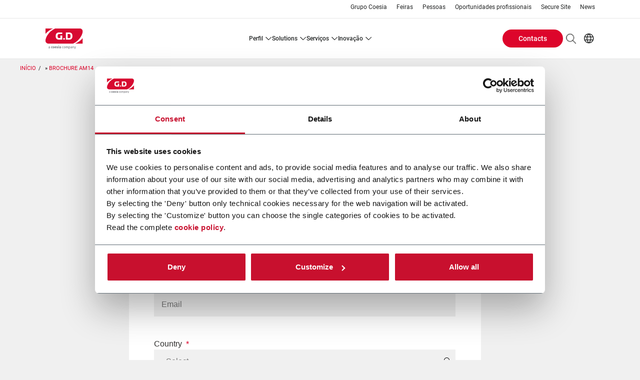

--- FILE ---
content_type: text/html; charset=UTF-8
request_url: https://www.gidi.it/pt/download-brochure-AM14
body_size: 10591
content:
<!DOCTYPE html>
<!--[if lt IE 10]>     <html class="no-js ie oldie theme-company theme-gd" lang="pt-pt" dir="ltr"> <![endif]-->
<!--[if gt IE 9]><!--> <html class="no-js theme-company theme-gd" lang="pt-pt" dir="ltr"> <!--<![endif]-->
  <head>
    <meta charset="utf-8" />
<meta name="Generator" content="Drupal 11 (https://www.drupal.org)" />
<meta name="MobileOptimized" content="width" />
<meta name="HandheldFriendly" content="true" />
<meta name="viewport" content="width=device-width, initial-scale=1.0" />
<meta property="og:site_name" content="G.D S.p.A." />
<meta property="og:url" content="/pt/download-brochure-AM14" />
<meta property="og:type" content="website" />
<meta name="twitter_card" content="summary" />
<link rel="canonical" href="https://www.gidi.it/pt/download-brochure-AM14" />
<link rel="icon" href="/sites/gd/files/favicon_8.ico" type="image/vnd.microsoft.icon" />
<script type="application/ld+json">{"@context":"http:\/\/schema.org","@type":"Organization","url":"https:\/\/www.gidi.it","name":"G.D S.p.A.","logo":"https:\/\/www.gidi.it\/sites\/gd\/files\/logo_GD.png"}</script>
<script type="text/javascript" id="Cookiebot" src="https://consent.cookiebot.com/uc.js" data-cbid="dfe22bb1-2387-4dba-93cb-b2358c9444ae" async="async"></script>

    <!-- favicon -->
              <link rel="shortcut icon" href="/sites/gd/files/favicon_8.ico" type="image/vnd.microsoft.icon" />
          <!-- favicon -->

    <title>Brochure AM14 | G.D S.p.A.</title>
    <link rel="stylesheet" media="all" href="/sites/gd/files/css/css_GFFnNlgZ94VKjF03nzBIQ3eRc77rwMpduchuPa61GCw.css?delta=0&amp;language=pt-pt&amp;theme=coesia_corporate&amp;include=eJxFjm0OwiAUBC-E5UjNQl8oylfeQiK3FzXVf5OZZLM-gZzWgWL8l7OQCELjqzBifzd7zIIcPXev-Qq-aquKLjak6pBu7DPFElavjyiudvuj5XSt6GhIG-54mgZFULSTl_6bbZQ2XIo85TCc7JI_F186ZUQJ" />
<link rel="stylesheet" media="all" href="/sites/gd/files/css/css_HYJCtv5ccdbIG8W1ub7iBjHsnbaT19uOa18dy4X32Aw.css?delta=1&amp;language=pt-pt&amp;theme=coesia_corporate&amp;include=eJxFjm0OwiAUBC-E5UjNQl8oylfeQiK3FzXVf5OZZLM-gZzWgWL8l7OQCELjqzBifzd7zIIcPXev-Qq-aquKLjak6pBu7DPFElavjyiudvuj5XSt6GhIG-54mgZFULSTl_6bbZQ2XIo85TCc7JI_F186ZUQJ" />

    <script type="application/json" data-drupal-selector="drupal-settings-json">{"path":{"baseUrl":"\/","pathPrefix":"pt\/","currentPath":"download-brochure-AM14","currentPathIsAdmin":false,"isFront":false,"currentLanguage":"pt-pt"},"pluralDelimiter":"\u0003","suppressDeprecationErrors":true,"gtag":{"tagId":"","consentMode":false,"otherIds":[],"events":[],"additionalConfigInfo":[]},"ajaxPageState":{"libraries":"[base64]","theme":"coesia_corporate","theme_token":null},"ajaxTrustedUrl":{"\/pt\/search\/content":true},"gtm":{"tagId":null,"settings":{"data_layer":"dataLayer","include_classes":false,"allowlist_classes":"google\nnonGooglePixels\nnonGoogleScripts\nnonGoogleIframes","blocklist_classes":"customScripts\ncustomPixels","include_environment":false,"environment_id":"","environment_token":""},"tagIds":["GTM-WWWKL2H"]},"coesia_eng_crm_enabled":1,"coesia_gtm":{"debug_in_console":false},"cookiebot":{"message_placeholder_cookieconsent_optout_marketing_show":false,"message_placeholder_cookieconsent_optout_marketing":"\u003Cdiv class=\u0022cookiebot cookieconsent-optout-marketing\u0022\u003E\n\t\u003Cdiv class=\u0022cookieconsent-optout-marketing__inner\u0022\u003E\n\t\t\u003Cp\u003EPlease \u003Ca class=\u0022cookieconsent-optout-marketing__cookiebot-renew\u0022 href=\u0022!cookiebot_renew\u0022\u003Eaccept marketing-cookies\u003C\/a\u003E to view this embedded content from \u003Ca class=\u0022cookieconsent-optout-marketing__from-src-url\u0022 href=\u0022!cookiebot_from_src_url\u0022 target=\u0022_blank\u0022\u003E!cookiebot_from_src_url\u003C\/a\u003E\u003C\/p\u003E\n\n\t\u003C\/div\u003E\n\u003C\/div\u003E\n"},"coesiaCorporateTheme":{"animationsEnabled":false},"coesiaEngCRM":{"corporateBaseUrl":"https:\/\/www.coesia.com","debug":0},"user":{"uid":0,"permissionsHash":"68db782d5c44ed33484e6a3f5634f0c65d97bb3609ba30d5cbb9e6af6c98f960"}}</script>
<script src="/sites/gd/files/js/js_PbYoR7Qb2T6KBpsb1FvUsGxW-9uEbG8m4RwLDuMfvII.js?scope=header&amp;delta=0&amp;language=pt-pt&amp;theme=coesia_corporate&amp;include=eJxdi9EOwjAIRX9oyic1jCLpbMsEFt3f6zK3RF-43HOAlL1gGtEZ8tqxFfJE1gbaBanNahgMUnXEepn8UNxlu4SbWjuhRAMnK3McpKEHW3KtSxTtDqR6L7x9bDlqwLkNoiqVU6CAfMZ_v-KEr1_YhumxsK0p67OLYWb4gsqCtL4B-ypYWw"></script>
<script src="/modules/contrib/google_tag/js/gtag.js?t8jle8"></script>
<script src="/modules/contrib/google_tag/js/gtm.js?t8jle8"></script>

  </head>
  <body class="path-download-brochure-am14">
        <a href="#main-content" class="visually-hidden focusable skip-link">
      Passar para o conteúdo principal
    </a>
    <noscript><iframe src="https://www.googletagmanager.com/ns.html?id=GTM-WWWKL2H"
                  height="0" width="0" style="display:none;visibility:hidden"></iframe></noscript>

      <div class="dialog-off-canvas-main-canvas" data-off-canvas-main-canvas>
    
<!-- main-mobile-navigation -->
<nav class="main-mobile-navigation">
  <a class="btn-mobile-menu active" href="#"><i></i></a>
  
<div class="search-block-form block block-search container-inline main-mobile-search" data-drupal-selector="search-block-form" id="block-main-mobile-search" role="search">
  
    
        <div itemscope itemtype="https://schema.org/WebSite">
    <meta itemprop="url" content="https://www.gidi.it"/>
    <form action="/pt/search/content" method="get" id="search-block-form" accept-charset="UTF-8" itemprop="potentialAction" itemscope itemtype="https://schema.org/SearchAction">
      <meta itemprop="target" content="https://www.gidi.it/pt/search/content?keys={keys}"/>
      <div class="js-form-item form-item js-form-type-search form-type-search js-form-item-keys form-item-keys form-no-label">
      <label for="edit-keys">Pesquisar</label>
          <input title="Introduza os termos pelos quais pretende pesquisar." itemprop="query-input" data-drupal-selector="edit-keys" type="search" id="edit-keys" name="keys" value="" size="15" maxlength="128" placeholder="Pesquisar" class="form-search" />

        </div>
<div data-drupal-selector="edit-actions" class="form-actions js-form-wrapper form-wrapper" id="edit-actions"><input data-drupal-selector="edit-submit" type="submit" id="edit-submit" value="Pesquisar" class="button js-form-submit form-submit" />
</div>

    </form>
  </div>

  </div>
<div id="block-main-mobile-menu" class="block block-coesia-base block-coesia-mobile-main-menu-block main-mobile-menu">
  
    
      <div class="item-list"><ul><li class="dropdown-container"><a href="/pt/about-us" title="Perfil" class="dropdown-trigger">PERFIL</a><div class="dropdown-content"><ol><li class=""><a href="/pt/about-us" title="Perfil">PERFIL</a></li><li class=""><a href="/pt/about-us/our-history" title="A história">A HISTÓRIA</a></li><li class=""><a href="/pt/about-us/gd-in-the-world" title="G.D no mundo">G.D NO MUNDO</a></li><li class=""><a href="/pt/about-us/tobacco-companies" title="Empresas de Tabaco">EMPRESAS DE TABACO</a></li><li class=""><a href="/pt/about-us/business-ethics" title="Business Ethics">BUSINESS ETHICS</a></li></ol></div></li><li class="dropdown-container no-max-height-container"><a href="#nolink" class="dropdown-trigger">SOLUTIONS</a><div class="dropdown-content no-max-height-content"><ol><li class=""><div class="solutions-menu-block"><div class="item-list"><h3>Tecnologia</h3><ol class="categories-filters vocabulary-expanded full-list"><li><h4><a href="/pt/solutions/products/technology/303">Assembly &amp; Combining</a></h4><div class="item-list"><ol><li><a href="/pt/solutions/products/technology/682">Cartridge Assembly</a></li><li><a href="/pt/solutions/products/technology/305">Combining</a></li></ol></div></li><li><h4><a href="/pt/solutions/products/technology/287">Flow Automation</a></h4><div class="item-list"><ol><li><a href="/pt/solutions/products/technology/288">Buffering &amp; Line Balancing Solutions</a></li><li><a href="/pt/solutions/products/technology/698">Tobacco Tray Handling</a></li></ol></div></li><li><h4><a href="/pt/solutions/products/technology/294">Cartoning &amp; EOL</a></h4><div class="item-list"><ol><li><a href="/pt/solutions/products/technology/297">Case Packing</a></li></ol></div></li><li><h4><a href="/pt/solutions/products/technology/307">Filling</a></h4><div class="item-list"><ol><li><a href="/pt/solutions/products/technology/713">E-cig Filling</a></li></ol></div></li><li><h4><a href="/pt/solutions/products/technology/339">Making &amp; Forming</a></h4><div class="item-list"><ol><li><a href="/pt/solutions/products/technology/916">Electrode stacking</a></li><li><a href="/pt/solutions/products/technology/917">Electrode winding</a></li><li><a href="/pt/solutions/products/technology/340">Cigarette Making</a></li><li><a href="/pt/solutions/products/technology/341">Filter Rod Making</a></li></ol></div></li><li><h4><a href="/pt/solutions/products/technology/327">Packing &amp; Wrapping</a></h4><div class="item-list"><ol><li><a href="/pt/solutions/products/technology/331">Cigarette Packing</a></li><li><a href="/pt/solutions/products/technology/329">Flow Packing</a></li><li><a href="/pt/solutions/products/technology/330">Fold Wrapping</a></li><li><a href="/pt/solutions/products/technology/699">Stamp &amp; Coupon Applying</a></li></ol></div></li><li><h4><a href="/pt/solutions/products/technology/319">Pouching &amp; Bagging</a></h4><div class="item-list"><ol><li><a href="/pt/solutions/products/technology/697">Horizontal Flat Pouching</a></li></ol></div></li></ol></div><div class="item-list"><h3>Indústria</h3><ol class="categories-filters vocabulary-expanded flexible full-list"><li><h4><a href="/pt/solutions/products/industry/443">Tobacco</a></h4><div class="item-list"><ol><li><a href="/pt/solutions/products/industry/444">Cigarettes</a></li><li><a href="/pt/solutions/products/industry/448">Filters</a></li><li><a href="/pt/solutions/products/industry/446">Heat-not-burn</a></li><li><a href="/pt/solutions/products/industry/447">Hybrid</a></li><li><a href="/pt/solutions/products/industry/877">Modern Oral</a></li><li><a href="/pt/solutions/products/industry/876">Liquid</a></li><li><a href="/pt/solutions/products/industry/449">Cigars &amp; Cigarillos</a></li><li><a href="/pt/solutions/products/industry/450">Molasses</a></li><li><a href="/pt/solutions/products/industry/452">Make Your Own</a></li><li><a href="/pt/solutions/products/industry/451">Snus</a></li></ol></div></li><li><h4><a href="/pt/solutions/products/industry/930">Energy Storage Systems</a></h4><div class="item-list"><ol><li><a href="/pt/solutions/products/industry/931">Battery Cell</a></li></ol></div></li></ol></div><div class="view-all-wrapper"><a href="/pt/solutions/products">View all</a></div>
</div>
</li></ol></div></li><li class="dropdown-container"><a href="/pt/services" title="Serviços" class="dropdown-trigger">SERVIÇOS</a><div class="dropdown-content"><ol><li class=""><a href="/pt/services" title="Serviços">SERVIÇOS</a></li><li class=""><a href="/pt/services/parts-and-materials" title="Peças sobressalentes e Materiais">PEÇAS SOBRESSALENTES E MATERIAIS</a></li><li class=""><a href="/pt/services/maintenance-services" title="Serviços de manutenção">SERVIÇOS DE MANUTENÇÃO</a></li><li class=""><a href="/pt/services/equipment-modernization" title="Modernização da Equipe">MODERNIZAÇÃO DA EQUIPE</a></li><li class=""><a href="/pt/services/training-and-documentation" title="Treinamento e Documentação">TREINAMENTO E DOCUMENTAÇÃO</a></li><li class=""><a href="/pt/services/production-support-services" title="Suporte à Produção">SUPORTE À PRODUÇÃO</a></li><li class=""><a href="/pt/services/remote-technical-assistance">REMOTE TECHNICAL ASSISTANCE</a></li></ol></div></li><li class="dropdown-container"><a href="/pt/innovation" title="Inovação" class="dropdown-trigger">INOVAÇÃO</a><div class="dropdown-content"><ol><li class=""><a href="https://www.coesia.com/en/industries/energy-storage-systems">ENERGY STORAGE SYSTEMS</a></li></ol></div></li></ul></div>
  </div>
<nav role="navigation" aria-labelledby="block-main-mobile-links-menu" id="block-main-mobile-links" class="block block-menu navigation menu--secondary main-mobile-links">
            
  <h2 class="visually-hidden" id="block-main-mobile-links-menu">Main mobile links</h2>
  

        
                <ul class="menu menu--level-1">
                    <li class="menu-item">
        <a href="http://www.coesia.com/en/group" title="Grupo Coesia">Grupo Coesia</a>
              </li>
                <li class="menu-item">
        <a href="/pt/exhibitions" data-drupal-link-system-path="exhibitions">Feiras</a>
              </li>
                <li class="menu-item">
        <a href="/pt/people" title="Pessoas" data-drupal-link-system-path="people">Pessoas</a>
              </li>
                <li class="menu-item">
        <a href="http://www.coesia.com/en/careers" target="_blank" title="Career Opportunities">Oportunidades profissionais</a>
              </li>
                <li class="menu-item">
        <a href="https://ssofm.coesia.com/login/Login" title="Secure Site">Secure Site</a>
              </li>
                <li class="menu-item">
        <a href="/pt/news" data-drupal-link-system-path="news">News</a>
              </li>
        </ul>
  


  </nav>
<div class="language-switcher-language-url block block-language block-language-blocklanguage-interface main-mobile-lang" id="block-main-mobile-lang" role="navigation">
  
    
      

<dl>
    <dt><span class="world-icon" aria-label="Current language: PT">PT</span></dt>
    <dd>
      <ul class="links"><li hreflang="en" data-drupal-link-system-path="download-brochure-AM14" class="en"><a href="/en/download-brochure-AM14" class="language-link" hreflang="en" data-drupal-link-system-path="download-brochure-AM14">EN</a></li><li hreflang="ar" data-drupal-link-system-path="download-brochure-AM14" class="ar"><a href="/ar/download-brochure-AM14" class="language-link" hreflang="ar" data-drupal-link-system-path="download-brochure-AM14">AR</a></li><li hreflang="es" data-drupal-link-system-path="download-brochure-AM14" class="es"><a href="/es/download-brochure-AM14" class="language-link" hreflang="es" data-drupal-link-system-path="download-brochure-AM14">ES</a></li><li hreflang="it" data-drupal-link-system-path="download-brochure-AM14" class="it"><a href="/it/download-brochure-AM14" class="language-link" hreflang="it" data-drupal-link-system-path="download-brochure-AM14">IT</a></li><li hreflang="ja" data-drupal-link-system-path="download-brochure-AM14" class="ja"><a href="/ja/download-brochure-AM14" class="language-link" hreflang="ja" data-drupal-link-system-path="download-brochure-AM14">JA</a></li><li hreflang="pt-pt" data-drupal-link-system-path="download-brochure-AM14" class="pt-pt is-active" aria-current="page"><a href="/pt/download-brochure-AM14" class="language-link is-active" hreflang="pt-pt" data-drupal-link-system-path="download-brochure-AM14" aria-current="page">PT</a></li><li hreflang="ru" data-drupal-link-system-path="download-brochure-AM14" class="ru"><a href="/ru/download-brochure-AM14" class="language-link" hreflang="ru" data-drupal-link-system-path="download-brochure-AM14">RU</a></li><li hreflang="zh-hans" data-drupal-link-system-path="download-brochure-AM14" class="zh-hans"><a href="/zh/download-brochure-AM14" class="language-link" hreflang="zh-hans" data-drupal-link-system-path="download-brochure-AM14">ZH</a></li><li hreflang="tr" data-drupal-link-system-path="download-brochure-AM14" class="tr"><a href="/tr/download-brochure-AM14" class="language-link" hreflang="tr" data-drupal-link-system-path="download-brochure-AM14">TR</a></li></ul>
    </dd>
  </dl>
  </div>
<nav role="navigation" aria-labelledby="block-main-mobile-buttons-menu" id="block-main-mobile-buttons" class="block block-system block-system-menu-blockbuttons-menu main-mobile-buttons">
            
  <h2 class="visually-hidden" id="block-main-mobile-buttons-menu">Main mobile buttons</h2>
  

        
  <ul data-region="mobile_menu" class="menu menu-level-0">
                  
        <li class="menu-item">
                                
      <a href="/pt/contacts" class="btn">Contacts</a>
  


                  </li>
          </ul>



  </nav>



</nav>
<!-- //main-mobile-navigation -->

<div class="layout-container main-wrapper">
  <header role="banner" class="main-header">
    <nav class="main-header-other-links show-l-up">
        <div class="region region-header-top">
    

<nav role="navigation" aria-labelledby="block-header-sec-links-menu" id="block-header-sec-links" class="main-header-links">

    
          
        
                <ul class="menu menu--level-1">
                    <li class="menu-item">
        <a href="http://www.coesia.com/en/group" title="Grupo Coesia">Grupo Coesia</a>
              </li>
                <li class="menu-item">
        <a href="/pt/exhibitions" data-drupal-link-system-path="exhibitions">Feiras</a>
              </li>
                <li class="menu-item">
        <a href="/pt/people" title="Pessoas" data-drupal-link-system-path="people">Pessoas</a>
              </li>
                <li class="menu-item">
        <a href="http://www.coesia.com/en/careers" target="_blank" title="Career Opportunities">Oportunidades profissionais</a>
              </li>
                <li class="menu-item">
        <a href="https://ssofm.coesia.com/login/Login" title="Secure Site">Secure Site</a>
              </li>
                <li class="menu-item">
        <a href="/pt/news" data-drupal-link-system-path="news">News</a>
              </li>
        </ul>
  


  </nav>

  </div>

    </nav>
    <div class="main-header-menu">
              <a class="main-logo" href="/pt">
                      <img itemprop="logo" src="/sites/gd/files/G.D_RGB.svg" alt="Homepage" title="Brochure AM14" />

                  </a>
      
      
      <a class="btn-mobile-menu" href="#"><i></i></a>
        <nav role="navigation" aria-labelledby="block-header-main-nav-menu" id="block-header-main-nav" class="main-header-site-menu show-l-up">
          
        
                  <ul>
                
      <li class="has-children">
                        <a href="/pt/about-us" title="Perfil" data-drupal-link-system-path="about-us">PERFIL</a>
                                                <div class="main-header-site-menu-sub">
                  <div class="col-left ">
            <ol class="menu">
                          
      <li>
                        <a href="/pt/about-us" title="Perfil" data-drupal-link-system-path="about-us">PERFIL</a>
                      </li>
          
      <li>
                        <a href="/pt/about-us/our-history" title="A história" data-drupal-link-system-path="about-us/our-history">A HISTÓRIA</a>
                      </li>
          
      <li>
                        <a href="/pt/about-us/gd-in-the-world" title="G.D no mundo" data-drupal-link-system-path="about-us/gd-in-the-world">G.D NO MUNDO</a>
                      </li>
          
      <li>
                        <a href="/pt/about-us/tobacco-companies" title="Empresas de Tabaco" data-drupal-link-system-path="about-us/tobacco-companies">EMPRESAS DE TABACO</a>
                      </li>
          
      <li>
                        <a href="/pt/about-us/business-ethics" title="Business Ethics" data-drupal-link-system-path="about-us/business-ethics">BUSINESS ETHICS</a>
                      </li>
    
            </ol>
          </div>
                      </div>

      
              </li>
          
      <li class="has-children">
                        <a href="#nolink">SOLUTIONS</a>
                                                <div class="main-header-site-menu-sub">
                  <div class="col-left ">
            <ol class="menu">
                          
      <li>
                          <div class="solutions-menu-block"><div class="item-list"><h3>Tecnologia</h3><ol class="categories-filters vocabulary-expanded full-list"><li><h4><a href="/pt/solutions/products/technology/303">Assembly &amp; Combining</a></h4><div class="item-list"><ol><li><a href="/pt/solutions/products/technology/682">Cartridge Assembly</a></li><li><a href="/pt/solutions/products/technology/305">Combining</a></li></ol></div></li><li><h4><a href="/pt/solutions/products/technology/287">Flow Automation</a></h4><div class="item-list"><ol><li><a href="/pt/solutions/products/technology/288">Buffering &amp; Line Balancing Solutions</a></li><li><a href="/pt/solutions/products/technology/698">Tobacco Tray Handling</a></li></ol></div></li><li><h4><a href="/pt/solutions/products/technology/294">Cartoning &amp; EOL</a></h4><div class="item-list"><ol><li><a href="/pt/solutions/products/technology/297">Case Packing</a></li></ol></div></li><li><h4><a href="/pt/solutions/products/technology/307">Filling</a></h4><div class="item-list"><ol><li><a href="/pt/solutions/products/technology/713">E-cig Filling</a></li></ol></div></li><li><h4><a href="/pt/solutions/products/technology/339">Making &amp; Forming</a></h4><div class="item-list"><ol><li><a href="/pt/solutions/products/technology/916">Electrode stacking</a></li><li><a href="/pt/solutions/products/technology/917">Electrode winding</a></li><li><a href="/pt/solutions/products/technology/340">Cigarette Making</a></li><li><a href="/pt/solutions/products/technology/341">Filter Rod Making</a></li></ol></div></li><li><h4><a href="/pt/solutions/products/technology/327">Packing &amp; Wrapping</a></h4><div class="item-list"><ol><li><a href="/pt/solutions/products/technology/331">Cigarette Packing</a></li><li><a href="/pt/solutions/products/technology/329">Flow Packing</a></li><li><a href="/pt/solutions/products/technology/330">Fold Wrapping</a></li><li><a href="/pt/solutions/products/technology/699">Stamp &amp; Coupon Applying</a></li></ol></div></li><li><h4><a href="/pt/solutions/products/technology/319">Pouching &amp; Bagging</a></h4><div class="item-list"><ol><li><a href="/pt/solutions/products/technology/697">Horizontal Flat Pouching</a></li></ol></div></li></ol></div><div class="item-list"><h3>Indústria</h3><ol class="categories-filters vocabulary-expanded flexible full-list"><li><h4><a href="/pt/solutions/products/industry/443">Tobacco</a></h4><div class="item-list"><ol><li><a href="/pt/solutions/products/industry/444">Cigarettes</a></li><li><a href="/pt/solutions/products/industry/448">Filters</a></li><li><a href="/pt/solutions/products/industry/446">Heat-not-burn</a></li><li><a href="/pt/solutions/products/industry/447">Hybrid</a></li><li><a href="/pt/solutions/products/industry/877">Modern Oral</a></li><li><a href="/pt/solutions/products/industry/876">Liquid</a></li><li><a href="/pt/solutions/products/industry/449">Cigars &amp; Cigarillos</a></li><li><a href="/pt/solutions/products/industry/450">Molasses</a></li><li><a href="/pt/solutions/products/industry/452">Make Your Own</a></li><li><a href="/pt/solutions/products/industry/451">Snus</a></li></ol></div></li><li><h4><a href="/pt/solutions/products/industry/930">Energy Storage Systems</a></h4><div class="item-list"><ol><li><a href="/pt/solutions/products/industry/931">Battery Cell</a></li></ol></div></li></ol></div><div class="view-all-wrapper"><a href="/pt/solutions/products">View all</a></div>
</div>

                      </li>
    
            </ol>
          </div>
                      </div>

      
              </li>
          
      <li class="has-children">
                        <a href="/pt/services" title="Serviços" data-drupal-link-system-path="services">SERVIÇOS</a>
                                                <div class="main-header-site-menu-sub">
                  <div class="col-left ">
            <ol class="menu">
                          
      <li>
                        <a href="/pt/services" title="Serviços" data-drupal-link-system-path="services">SERVIÇOS</a>
                      </li>
          
      <li>
                        <a href="/pt/services/parts-and-materials" title="Peças sobressalentes e Materiais" data-drupal-link-system-path="services/parts-and-materials">PEÇAS SOBRESSALENTES E MATERIAIS</a>
                      </li>
          
      <li>
                        <a href="/pt/services/maintenance-services" title="Serviços de manutenção" data-drupal-link-system-path="services/maintenance-services">SERVIÇOS DE MANUTENÇÃO</a>
                      </li>
          
      <li>
                        <a href="/pt/services/equipment-modernization" title="Modernização da Equipe" data-drupal-link-system-path="services/equipment-modernization">MODERNIZAÇÃO DA EQUIPE</a>
                      </li>
          
      <li>
                        <a href="/pt/services/training-and-documentation" title="Treinamento e Documentação" data-drupal-link-system-path="services/training-and-documentation">TREINAMENTO E DOCUMENTAÇÃO</a>
                      </li>
          
      <li>
                        <a href="/pt/services/production-support-services" title="Suporte à Produção" data-drupal-link-system-path="services/production-support-services">SUPORTE À PRODUÇÃO</a>
                      </li>
          
      <li>
                        <a href="/pt/services/remote-technical-assistance" data-drupal-link-system-path="services/remote-technical-assistance">REMOTE TECHNICAL ASSISTANCE</a>
                      </li>
    
            </ol>
          </div>
                      </div>

      
              </li>
          
      <li class="has-children">
                        <a href="/pt/innovation" title="Inovação" data-drupal-link-system-path="innovation">INOVAÇÃO</a>
                                                <div class="main-header-site-menu-sub">
                  <div class="col-left ">
            <ol class="menu">
                          
      <li>
                        <a href="https://www.coesia.com/en/industries/energy-storage-systems">ENERGY STORAGE SYSTEMS</a>
                      </li>
    
            </ol>
          </div>
                      </div>

      
              </li>
    
  </ul>

      





  </nav>

  <div class="main-header-menu-other">
    <nav role="navigation" aria-labelledby="block-header-buttons-menu-menu" id="block-header-buttons-menu" class="main-header-buttons">
            
  <h2 class="visually-hidden" id="block-header-buttons-menu-menu">Header Buttons menu</h2>
  

        
  <ul data-region="header_menu" class="menu menu-level-0">
                  
        <li class="menu-item">
                                
      <a href="/pt/contacts" class="btn">Contacts</a>
  


                  </li>
          </ul>



  </nav>
    <div class="main-header-menu-other-ctas">
      

<div class="search-block-form block block-search container-inline main-header-search" data-drupal-selector="search-block-form-2" id="block-header-search-form" role="search">
  
              <div itemscope itemtype="https://schema.org/WebSite">
    <meta itemprop="url" content="https://www.gidi.it"/>
    <form action="/pt/search/content" method="get" id="search-block-form--2" accept-charset="UTF-8" itemprop="potentialAction" itemscope itemtype="https://schema.org/SearchAction">
      <meta itemprop="target" content="https://www.gidi.it/pt/search/content?keys={keys}"/>
      <div class="js-form-item form-item js-form-type-search form-type-search js-form-item-keys form-item-keys form-no-label">
      <label for="edit-keys--2">Pesquisar</label>
          <input title="Introduza os termos pelos quais pretende pesquisar." itemprop="query-input" data-drupal-selector="edit-keys" type="search" id="edit-keys--2" name="keys" value="" size="15" maxlength="128" class="form-search" />

        </div>
<div data-drupal-selector="edit-actions" class="form-actions js-form-wrapper form-wrapper" id="edit-actions--2"><input data-drupal-selector="edit-submit" type="submit" id="edit-submit--2" value="Pesquisar" class="button js-form-submit form-submit" />
</div>

    </form>
  </div>

  </div>

      <div class="language-switcher-language-url block block-language block-language-blocklanguage-interface main-header-lang" id="block-header-lang-links" role="navigation">
            

<dl>
    <dt><span class="world-icon" aria-label="Current language: PT">PT</span></dt>
    <dd>
      <ul class="links"><li hreflang="en" data-drupal-link-system-path="download-brochure-AM14" class="en"><a href="/en/download-brochure-AM14" class="language-link" hreflang="en" data-drupal-link-system-path="download-brochure-AM14">EN</a></li><li hreflang="ar" data-drupal-link-system-path="download-brochure-AM14" class="ar"><a href="/ar/download-brochure-AM14" class="language-link" hreflang="ar" data-drupal-link-system-path="download-brochure-AM14">AR</a></li><li hreflang="es" data-drupal-link-system-path="download-brochure-AM14" class="es"><a href="/es/download-brochure-AM14" class="language-link" hreflang="es" data-drupal-link-system-path="download-brochure-AM14">ES</a></li><li hreflang="it" data-drupal-link-system-path="download-brochure-AM14" class="it"><a href="/it/download-brochure-AM14" class="language-link" hreflang="it" data-drupal-link-system-path="download-brochure-AM14">IT</a></li><li hreflang="ja" data-drupal-link-system-path="download-brochure-AM14" class="ja"><a href="/ja/download-brochure-AM14" class="language-link" hreflang="ja" data-drupal-link-system-path="download-brochure-AM14">JA</a></li><li hreflang="pt-pt" data-drupal-link-system-path="download-brochure-AM14" class="pt-pt is-active" aria-current="page"><a href="/pt/download-brochure-AM14" class="language-link is-active" hreflang="pt-pt" data-drupal-link-system-path="download-brochure-AM14" aria-current="page">PT</a></li><li hreflang="ru" data-drupal-link-system-path="download-brochure-AM14" class="ru"><a href="/ru/download-brochure-AM14" class="language-link" hreflang="ru" data-drupal-link-system-path="download-brochure-AM14">RU</a></li><li hreflang="zh-hans" data-drupal-link-system-path="download-brochure-AM14" class="zh-hans"><a href="/zh/download-brochure-AM14" class="language-link" hreflang="zh-hans" data-drupal-link-system-path="download-brochure-AM14">ZH</a></li><li hreflang="tr" data-drupal-link-system-path="download-brochure-AM14" class="tr"><a href="/tr/download-brochure-AM14" class="language-link" hreflang="tr" data-drupal-link-system-path="download-brochure-AM14">TR</a></li></ul>
    </dd>
  </dl>
  </div>

    </div>
  </div>

    </div>
  </header>

                      <nav class="breadcrumb" role="navigation" aria-labelledby="system-breadcrumb">
    <ul itemscope itemtype="https://schema.org/BreadcrumbList">

    
          <li itemprop="itemListElement" itemscope
          itemtype="https://schema.org/ListItem">
                  <a itemscope itemtype="https://schema.org/WebPage"
             itemprop="item" itemid="/pt" href="/pt"><span itemprop="name">Início</span></a>
        
        <meta itemprop="position" content="1" />
              </li>
          <li itemprop="itemListElement" itemscope
          itemtype="https://schema.org/ListItem">
                  <span itemprop="name">Brochure AM14</span>
        
        <meta itemprop="position" content="2" />
              </li>
        </ul>
  </nav>

  

      
  <main class="main-container " role="main">
    <a id="main-content" tabindex="-1"></a>
          <div class="layout-content">
          <div class="region region-content">
    <div data-drupal-messages-fallback class="hidden"></div>
<div id="block-coesia-corporate-content" class="block block-system block-system-main-block">
  <a name="block-coesia-corporate-content"></a>
            <div id="block-downloadam14-form365" class="block block-block-content block-block-content3019abbd-3ac3-4379-8082-cf2febc1625f article-generic-block webform-block">
  
  
    <div class="row">
            
      <div class="col-right col-m-8 pull-m-2">
        <div class="row">
                        <div class="coesia-eng-crm-embed-form" data-file-id="658" data-365-form-id="cc50fd14-6c35-f011-8c4d-6045bd9d539b">
    <div
      data-form-id='cc50fd14-6c35-f011-8c4d-6045bd9d539b'
      data-form-api-url='https://public-eur.mkt.dynamics.com/api/v1.0/orgs/071ff46c-3aa8-45ad-8cde-c3aa8e7d80da/landingpageforms'
      data-cached-form-url='https://assets-eur.mkt.dynamics.com/071ff46c-3aa8-45ad-8cde-c3aa8e7d80da/digitalassets/forms/cc50fd14-6c35-f011-8c4d-6045bd9d539b' ></div>
    <script src = 'https://cxppusa1formui01cdnsa01-endpoint.azureedge.net/eur/FormLoader/FormLoader.bundle.js' ></script>
  </div>

                  </div>
      </div>
    </div>
</div>

  </div>

  </div>

      </div>    
    
      </main>

  <footer class="main-footer">
      <div class="region region-footer-links main-footer-area">
    <div class="row">
      <div class="footer-info col-l-4">
        <div class="company-information">
  <img src="/sites/gd/files/G.D_RGB.svg" alt="Company logo" />
  
</div>
        <nav id="block-footer-links-social" class="block block-block-content block-block-content6b0dafa8-a168-4e16-96db-92e7d9f3f474 main-footer-social">
        <strong>Siga-nos</strong>
          <ul>
        
<li>
  <a href="https://www.linkedin.com/company/g-d-s-p-a-/" target="_blank">
    <i class="icon icon-linkedin
"></i>
  </a>
</li>
  
<li>
  <a href="https://www.youtube.com/user/CoesiaGroup" target="_blank">
    <i class="icon icon-youtube
"></i>
  </a>
</li>

    </ul>
  </nav>

      </div>
      <div class="footer-links-area col-l-8">
        <nav class="main-footer-site-menu" role="navigation" aria-labelledby="block-footer-main-menu-block-menu"  id="block-footer-main-menu-block">
      <div class="item-list"><ul><li><a href="/pt/about-us" title="Perfil">PERFIL</a></li><li><a href="/pt/solutions/products">SOLUTIONS</a></li><li><a href="/pt/services" title="Serviços">SERVIÇOS</a></li><li><a href="/pt/innovation" title="Inovação">INOVAÇÃO</a></li></ul></div>
  </nav>

        <nav role="navigation" aria-labelledby="block-footer-sec-links-menu" id="block-footer-sec-links" class="block block-menu navigation menu--secondary main-footer-links-menu">
              <h2 class="visually-hidden" id="block-footer-sec-links-menu">Footer secondary links</h2>
  
        
                <ul class="menu menu--level-1">
                    <li class="menu-item">
        <a href="http://www.coesia.com/en/group" title="Grupo Coesia">Grupo Coesia</a>
              </li>
                <li class="menu-item">
        <a href="/pt/exhibitions" data-drupal-link-system-path="exhibitions">Feiras</a>
              </li>
                <li class="menu-item">
        <a href="/pt/people" title="Pessoas" data-drupal-link-system-path="people">Pessoas</a>
              </li>
                <li class="menu-item">
        <a href="http://www.coesia.com/en/careers" target="_blank" title="Career Opportunities">Oportunidades profissionais</a>
              </li>
                <li class="menu-item">
        <a href="https://ssofm.coesia.com/login/Login" title="Secure Site">Secure Site</a>
              </li>
                <li class="menu-item">
        <a href="/pt/news" data-drupal-link-system-path="news">News</a>
              </li>
        </ul>
  


  </nav>

        <div class="footer-contacts">
          <h3>Contacts</h3>
  <label>Email</label>
  <a href="mailto:sales@gidi.it">sales@gidi.it</a>
  <label>Phone</label>
  <a href="tel:+39 051 6474111">+39 051 6474111</a>
    <a href="https://secure.ethicspoint.eu/domain/media/pt/gui/106872/index.html" target="_blank" class="btn">Canal de Sinalização</a>

        </div>
      </div>
    </div>
  </div>

      <div class="region region-footer-bottom main-footer-bottom">
    <div id="block-component-footer-disclaimer" class="block block-block-content block-block-contentb5fdb0e0-2f60-4ba6-ae30-fb805a70c35f footer-component">
  <div class="row">
    <div class="col-l-4">
      <p>© G.D S.p.A. 2018 - VAT IT 02075320370</p>
    </div>
    <div class="col-l-8">
      
<div  class="field field--name-field-component-footer-link field--type-link field--label-hidden">
  <ul>
          <li>
        <a href="/pt/cookie-policy">Informação sobre cookie</a>
      </li>
          <li>
        <a href="/pt/privacy-policy">Política de privacidade</a>
      </li>
          <li>
        <a href="/pt/company-info">Informações da empresa</a>
      </li>
      </ul>
  <div class="footer-credits">
    <a href="https://www.websolute.com/" target="_blank">
      <svg xmlns="http://www.w3.org/2000/svg" viewBox="0 0 120 21" fill="none"  data-cmp-ab="2">
        <path d="M9.87067 20.4297C15.322 20.4297 19.7413 15.9525 19.7413 10.4297C19.7413 4.90684 15.322 0.429688 9.87067 0.429688C4.41924 0.429688 0 4.90684 0 10.4297C0 15.9525 4.41924 20.4297 9.87067 20.4297Z" fill="#00AEFF"></path>
        <path d="M39.2152 6.11254L36.6002 14.1068L33.7352 6.11254H32.2006L29.3797 14.1068L26.7409 6.11254H24.7606L28.6039 16.8388H30.0943L32.978 8.85658L35.8397 16.8388H37.3522L41.2177 6.11254H39.2152Z" fill="white"></path>
        <path d="M51.9634 11.2076C51.9634 9.6753 51.4598 8.39639 50.4662 7.40528C49.4862 6.39868 48.268 5.88848 46.8423 5.88848C45.3298 5.88848 44.035 6.42798 42.9989 7.49319C41.9611 8.55839 41.4355 9.88385 41.4355 11.43C41.4355 12.9761 41.9611 14.3775 42.9989 15.4564C44.0368 16.5199 45.3366 17.0611 46.8645 17.0611C48.149 17.0611 49.2685 16.7216 50.1905 16.0494C51.0804 15.4013 51.6333 14.5378 51.8375 13.4811H49.9762C49.8282 14.0517 49.4726 14.5136 48.9162 14.8531C48.3616 15.2013 47.693 15.3788 46.9308 15.3788C45.9287 15.3788 45.0865 15.079 44.4264 14.4861C43.7799 13.8776 43.3937 13.0554 43.2729 12.0419L43.261 11.9453H51.9276C51.9514 11.7299 51.9617 11.48 51.9617 11.2059L51.9634 11.2076ZM43.3154 10.3786L43.3409 10.2717C43.5366 9.43746 43.9398 8.77388 44.5404 8.3033C45.1563 7.83103 45.9014 7.59317 46.7538 7.59317C47.6063 7.59317 48.3327 7.84826 48.906 8.35153C49.493 8.83939 49.8366 9.48917 49.9269 10.2838L49.9371 10.3803H43.3154V10.3786Z" fill="white"></path>
        <path d="M57.0847 16.5579C57.7464 16.8922 58.4525 17.0628 59.1858 17.0628C60.6387 17.0628 61.8722 16.5233 62.8522 15.4599C63.8475 14.3792 64.3511 13.0399 64.3511 11.4765C64.3511 9.91322 63.8475 8.58082 62.8522 7.51559C61.8722 6.4366 60.6404 5.8902 59.1858 5.8902C58.4525 5.8902 57.7447 6.06084 57.0847 6.39523C56.4262 6.72789 55.9499 7.1519 55.664 7.65693L55.5057 7.93789V1.37769H53.6241V16.8388H55.5057V15.0151L55.664 15.2961C55.9481 15.7994 56.4262 16.2235 57.0847 16.5579ZM55.5057 13.4191V9.55468L55.516 9.53572C55.8171 8.9876 56.2731 8.53427 56.872 8.18609C57.4708 7.83792 58.1156 7.66038 58.7894 7.66038C59.8527 7.66038 60.7494 8.02924 61.4537 8.75831C62.1716 9.47021 62.5375 10.3854 62.5375 11.4765C62.5375 12.5676 62.1734 13.4673 61.4537 14.1947C60.7494 14.9221 59.8527 15.2927 58.7911 15.2927C58.1174 15.2927 57.4726 15.1237 56.8754 14.7911C56.2748 14.4412 55.8188 13.9879 55.5177 13.4397L55.5075 13.4208L55.5057 13.4191Z" fill="white"></path>
        <path d="M66.5135 16.12C67.3182 16.7457 68.3543 17.0628 69.5946 17.0628C70.7447 17.0628 71.7145 16.7457 72.475 16.1217C73.2304 15.5012 73.6132 14.7118 73.6132 13.7758C73.6132 13.0985 73.4549 12.528 73.1436 12.0833C72.8459 11.6368 72.4648 11.3248 72.0139 11.1542C71.5495 10.9784 71.0322 10.8216 70.4793 10.6889C69.9229 10.5561 69.4058 10.4509 68.9413 10.3769C68.4581 10.2855 68.0463 10.1235 67.7146 9.89426C67.3812 9.63738 67.2144 9.29095 67.2144 8.86174C67.2144 8.43261 67.405 8.0844 67.781 7.8293C68.1468 7.58282 68.6299 7.457 69.2186 7.457C69.8362 7.457 70.3653 7.61212 70.7906 7.91893C71.1972 8.19816 71.449 8.56016 71.5393 8.99792H73.4226C73.2763 8.06027 72.8187 7.30876 72.0598 6.76408C71.2824 6.18149 70.3432 5.88675 69.2628 5.88675C68.0974 5.88675 67.1515 6.18839 66.4488 6.78304C65.7513 7.35875 65.3991 8.11025 65.3991 9.01688C65.3991 9.74944 65.6134 10.3372 66.0354 10.7647C66.4641 11.1991 66.9847 11.4989 67.5853 11.6575C68.2148 11.8058 68.8443 11.9402 69.4551 12.0574C70.0931 12.1625 70.6443 12.3539 71.0935 12.6262C71.5596 12.8934 71.7962 13.295 71.7962 13.8172C71.7962 14.3068 71.5749 14.7066 71.1411 15.0048C70.7328 15.2961 70.1816 15.4443 69.5044 15.4443C68.8273 15.4443 68.225 15.2737 67.7571 14.9376C67.3045 14.6118 67.0307 14.1826 66.9388 13.6587H65.1643C65.2817 14.686 65.7342 15.5133 66.5118 16.1166L66.5135 16.12Z" fill="white"></path>
        <path d="M80.0968 5.88848C78.5539 5.88848 77.2387 6.4366 76.1873 7.5156C75.1494 8.58082 74.6237 9.92007 74.6237 11.4973C74.6237 13.0743 75.1494 14.3913 76.1873 15.4564C77.2387 16.5216 78.5539 17.0611 80.0968 17.0611C81.6401 17.0611 82.9334 16.5216 83.9861 15.4564C85.0373 14.3913 85.5716 13.0589 85.5716 11.4973C85.5716 9.93556 85.0397 8.58082 83.9861 7.5156C82.935 6.43487 81.6266 5.88848 80.0968 5.88848ZM82.6953 14.193C81.9889 14.9066 81.1161 15.2685 80.0968 15.2685C79.0779 15.2685 78.1829 14.9066 77.4786 14.193C76.7878 13.4639 76.4391 12.5573 76.4391 11.4973C76.4391 10.4371 76.7878 9.50813 77.4769 8.77905C78.1829 8.04993 79.0642 7.68106 80.0968 7.68106C81.1296 7.68106 81.9905 8.04993 82.6953 8.77905C83.3992 9.50644 83.7568 10.4216 83.7568 11.4973C83.7568 12.5728 83.3992 13.4656 82.6953 14.193Z" fill="white"></path>
        <path d="M89.1241 1.37769H87.2424V16.8388H89.1241V1.37769Z" fill="white"></path>
        <path d="M101.161 16.8388V6.11254H99.3014V13.3967L99.2919 13.4156C98.99 13.9637 98.5497 14.4033 97.9795 14.7222C97.4117 15.041 96.7953 15.2013 96.1527 15.2013C95.2783 15.2013 94.5671 14.9065 94.0376 14.324C93.5104 13.7294 93.2428 12.9365 93.2428 11.9661V6.11254H91.3619V12.2797C91.3619 13.7259 91.7545 14.9014 92.5301 15.7736C93.3177 16.6285 94.38 17.0628 95.6884 17.0628C96.4059 17.0628 97.0828 16.9008 97.7008 16.5802C98.3323 16.2614 98.8164 15.8287 99.1453 15.2944L99.3014 15.0376V16.8388H101.161Z" fill="white"></path>
        <path d="M105.389 15.9718C106.046 16.6371 106.953 16.9733 108.086 16.9733C108.502 16.9733 108.866 16.9354 109.17 16.8594V15.1393C108.987 15.1806 108.764 15.203 108.504 15.203C107.014 15.203 106.257 14.4671 106.257 13.0175V7.90514H109.17V6.11255H106.257V3.16512H104.397V6.11255H102.301V7.90514H104.397V13.0606C104.397 14.3257 104.731 15.3048 105.387 15.97L105.389 15.9718Z" fill="white"></path>
        <path d="M120 11.2076C120 9.6753 119.497 8.39639 118.503 7.40528C117.523 6.39868 116.305 5.88848 114.88 5.88848C113.365 5.88848 112.072 6.42798 111.036 7.49319C109.998 8.55839 109.472 9.88385 109.472 11.43C109.472 12.9761 109.998 14.3775 111.036 15.4564C112.072 16.5199 113.374 17.0611 114.902 17.0611C116.186 17.0611 117.305 16.7216 118.226 16.0494C119.116 15.4013 119.669 14.5378 119.873 13.4811H118.012C117.863 14.0517 117.508 14.5136 116.952 14.8531C116.397 15.2013 115.728 15.3788 114.966 15.3788C113.964 15.3788 113.122 15.079 112.462 14.4861C111.815 13.8776 111.429 13.0554 111.308 12.0419L111.296 11.9453H119.963C119.986 11.7299 119.997 11.48 119.997 11.2059L120 11.2076ZM111.352 10.3786L111.378 10.2717C111.574 9.43746 111.977 8.77388 112.577 8.3033C113.194 7.83103 113.938 7.59317 114.791 7.59317C115.643 7.59317 116.369 7.84826 116.943 8.35153C117.53 8.83939 117.874 9.48917 117.964 10.2838L117.974 10.3803H111.352V10.3786Z" fill="white"></path>
      </svg>
    </a>
  </div>
</div>
    </div>
  </div>
</div>

  </div>

  </footer>

  
</div>
  </div>

    

    <script src="/core/assets/vendor/jquery/jquery.min.js?v=4.0.0-beta.2"></script>
<script src="https://code.jquery.com/jquery-3.6.4.min.js"></script>
<script src="/sites/gd/files/js/js_h4k0Crv0WGFwm4rIPqlLEDNIDOkZfWXqiL31mUlJYG0.js?scope=footer&amp;delta=2&amp;language=pt-pt&amp;theme=coesia_corporate&amp;include=eJxdi9EOwjAIRX9oyic1jCLpbMsEFt3f6zK3RF-43HOAlL1gGtEZ8tqxFfJE1gbaBanNahgMUnXEepn8UNxlu4SbWjuhRAMnK3McpKEHW3KtSxTtDqR6L7x9bDlqwLkNoiqVU6CAfMZ_v-KEr1_YhumxsK0p67OLYWb4gsqCtL4B-ypYWw"></script>
<script src="https://cdn.jsdelivr.net/npm/js-cookie@3.0.5/dist/js.cookie.min.js"></script>
<script src="/sites/gd/files/js/js_a8LDAvxOlw8E7cxcYaG-ow7kDzhcjROvudMVKsGNuPU.js?scope=footer&amp;delta=4&amp;language=pt-pt&amp;theme=coesia_corporate&amp;include=eJxdi9EOwjAIRX9oyic1jCLpbMsEFt3f6zK3RF-43HOAlL1gGtEZ8tqxFfJE1gbaBanNahgMUnXEepn8UNxlu4SbWjuhRAMnK3McpKEHW3KtSxTtDqR6L7x9bDlqwLkNoiqVU6CAfMZ_v-KEr1_YhumxsK0p67OLYWb4gsqCtL4B-ypYWw"></script>


    
        </body>
</html>


--- FILE ---
content_type: image/svg+xml
request_url: https://www.gidi.it/sites/gd/files/G.D_RGB.svg
body_size: 2039
content:
<svg id="Livello_1" data-name="Livello 1" xmlns="http://www.w3.org/2000/svg" viewBox="0 0 363.1 198.5"><defs><style>.cls-1{fill:#fff;}.cls-2{fill:#d70a32;}.cls-3{fill:#73787d;}</style></defs><title>1_1_1_G.D_RGB</title><path class="cls-1" d="M110.6,185.4H440v-1.5c0-.9.1-87.5,0.1-115.7,0-33.9-29.6-34.9-29.9-34.9H77V152C77,185,109.2,185.4,110.6,185.4Z" transform="translate(-77 -33.3)"/><path class="cls-2" d="M416.6,118.3c6.8-10.6,11.1-19.3,16.5-36.5,0.6-1.9,6.2-20.7-2.4-33-7.3-10.4-17.9-11.3-24.9-11.3H173.6a166.1,166.1,0,0,0-73.1,63.1c-6.8,10.6-11.1,19.3-16.5,36.5-0.6,1.9-6,19.7,2.2,31.6,6.8,9.8,18.6,12.4,24.1,12.4H344.2A166.1,166.1,0,0,0,416.6,118.3Z" transform="translate(-77 -33.3)"/><path class="cls-1" d="M210.4,75.6c-21.4,0-31.8,11.4-31.8,34.8,0,12.1,3.5,21,10.4,26.5s13.5,6,21.4,6H241V104.6H223.7V128H210.4c-9.6,0-13.4-5.1-13.4-18.1s3.9-19.7,13.4-19.7H241V75.6H210.4Z" transform="translate(-77 -33.3)"/><path class="cls-1" d="M306.7,75.6h-31V143H307c7.4,0,14.1-.5,21-6s10.4-14.5,10.4-26.5C338.5,87,328.1,75.6,306.7,75.6ZM292.5,90.2h13.8c10.8,0,13.9,4.3,13.9,19.1,0,16.4-4.3,19.1-13.9,19.1H292.5V90.2Z" transform="translate(-77 -33.3)"/><polygon class="cls-1" points="188.5 109.6 174 109.6 174 95.1 188.5 95.1 188.5 109.6"/><path class="cls-3" d="M123.2,225.2a4,4,0,0,1-2.3-2.5,6.1,6.1,0,0,1-5,2.3c-3.5,0-5.7-1.8-5.7-5.1s3.3-6.2,8.9-6.2h1.2v-1.2c0-2.1-.3-3.5-2.7-3.5a9.7,9.7,0,0,0-5.4,2l-1.5-2.3a13.8,13.8,0,0,1,7.4-2.3c2.6,0,4.4.9,5.1,2.8a8,8,0,0,1,.4,3.1c0,1.3-.1,4-0.1,6.5s0.1,3.4,1.4,4.2Zm-4-9.4c-2.4,0-3.9.5-4.6,1.3a3.4,3.4,0,0,0-.9,2.6c0,1.9,1,3,2.8,3a4.4,4.4,0,0,0,3.7-2.3v-4.5h-1.1Z" transform="translate(-77 -33.3)"/><path class="cls-3" d="M146.5,211.1a4.5,4.5,0,0,0-2.8-1.4c-2.1,0-3,1.8-3,6,0,2.3.3,3.7,0.9,4.5a2.7,2.7,0,0,0,2.1,1,4.8,4.8,0,0,0,3.2-1.5l0.3-.2,2.1,2.8a7.4,7.4,0,0,1-1.6,1.3,8.4,8.4,0,0,1-4.4,1.1c-4.9,0-7.8-3.4-7.8-9.2,0-4.1,1.6-6.9,3.7-8.3a8.5,8.5,0,0,1,4.4-1.3,7.6,7.6,0,0,1,3.5.8,8,8,0,0,1,1.8,1.3Z" transform="translate(-77 -33.3)"/><path class="cls-3" d="M164.8,208.8c1.4,1.7,2.1,3.6,2.1,6.5s-0.7,5.2-2.2,6.9a7.3,7.3,0,0,1-5.9,2.5c-4.9,0-8.1-3.6-8.1-9.3s3.2-9.4,8.1-9.4A7.5,7.5,0,0,1,164.8,208.8Zm-8.4,2.6a17,17,0,0,0,.1,8.5,2.6,2.6,0,0,0,2.4,1.5c2,0,2.9-1.8,2.9-6.1,0-2.4-.3-4-0.9-4.8A2.6,2.6,0,0,0,156.4,211.4Z" transform="translate(-77 -33.3)"/><path class="cls-3" d="M184.5,222.4a10.3,10.3,0,0,1-6.8,2.5c-5.1,0-8.5-3.6-8.5-9.3,0-3.2.7-5.4,2.2-7.1a7,7,0,0,1,5.6-2.4,7.3,7.3,0,0,1,5.2,1.9c1.6,1.7,2.4,4.1,2.4,7.8v1.1H174.3c0,2.8,1.4,4.3,3.8,4.3a7,7,0,0,0,4.6-1.8Zm-4.7-8.9v-0.2a4.6,4.6,0,0,0-.6-2.7,2.3,2.3,0,0,0-2.1-1.1c-1.8,0-2.8,1.4-2.8,3.9h5.4Z" transform="translate(-77 -33.3)"/><path class="cls-3" d="M199,210.8a9.5,9.5,0,0,0-4.4-1.3c-1.4,0-2.3.7-2.3,1.8s0.6,1.4,2.2,1.8l2.2,0.6c2.2,0.6,2.9,1.2,3.6,2a4.7,4.7,0,0,1,1,3c0,3.7-3.1,6.2-7.7,6.2a15.9,15.9,0,0,1-7.2-2.1l1.7-3.4a13.1,13.1,0,0,0,6,2,2.2,2.2,0,0,0,2.4-2c0-1.2-.9-1.9-2.8-2.2l-2.1-.4a6.3,6.3,0,0,1-3.3-1.8,5.4,5.4,0,0,1-1-3.2c0-3.5,2.8-5.8,6.9-5.8a13.5,13.5,0,0,1,6.4,1.7Z" transform="translate(-77 -33.3)"/><path class="cls-3" d="M210.1,201.6a2.9,2.9,0,1,1-5.8,0,2.9,2.9,0,0,1,2.9-2.9A2.9,2.9,0,0,1,210.1,201.6Zm-0.6,4.5v18.3h-4.7V206.8Z" transform="translate(-77 -33.3)"/><path class="cls-3" d="M216.6,207.2a12.1,12.1,0,0,1,4.9-1c3,0,5.1,1.1,5.8,3.1a8.3,8.3,0,0,1,.3,3.2v6.3c0,1.9.3,2.7,1.7,3.7l-2.5,2.9a5,5,0,0,1-2.5-2.2l-1.1.9a6.2,6.2,0,0,1-3.6,1c-4,0-6.2-2-6.2-5.6s2.9-6.2,8.6-6.2h1v-0.7c0-2-.4-2.7-2.1-2.7a9.9,9.9,0,0,0-5.2,2l-2-3.4A17.2,17.2,0,0,1,216.6,207.2Zm6.1,9.4c-3.3,0-4.4.6-4.4,2.7a2.1,2.1,0,0,0,2.1,2.3,3.4,3.4,0,0,0,2.5-1.2v-3.9h-0.2Z" transform="translate(-77 -33.3)"/><path class="cls-3" d="M246.9,224.8a6.4,6.4,0,0,1-5.6-2.6,10.6,10.6,0,0,1-1.7-6.3c0-4,1.3-6.2,2.9-7.7a6.9,6.9,0,0,1,9.3.1l-1.7,2.2A4.3,4.3,0,0,0,247,209a3.4,3.4,0,0,0-3.1,1.9,12.4,12.4,0,0,0-.8,5.4c0,2.5.5,4.1,1.4,5a3.4,3.4,0,0,0,2.5,1.1,4.9,4.9,0,0,0,3.6-1.8l1.6,2A6.9,6.9,0,0,1,246.9,224.8Z" transform="translate(-77 -33.3)"/><path class="cls-3" d="M262.5,224.9c-4.7,0-7.6-3.6-7.6-9.3s2.9-9.2,7.5-9.2,7.7,4.1,7.7,9.4S267.1,224.9,262.5,224.9Zm-0.1-16c-2.8,0-4,2-4,6.4s1.4,7.1,4.1,7.1,4-1.9,4-6.5S264.9,208.9,262.4,208.9Z" transform="translate(-77 -33.3)"/><path class="cls-3" d="M293.6,224.4V211.9c0-2-.6-2.7-2.1-2.7s-2.8,1.1-4.1,2.4v12.9h-3.2V211.9c0-2-.6-2.7-2.2-2.7a6,6,0,0,0-4,2v13.2h-3.2V211.5a9.6,9.6,0,0,0-.6-4.4l3-.7a5,5,0,0,1,.6,2.5,7.2,7.2,0,0,1,4.9-2.5,4.5,4.5,0,0,1,4.2,2.8c1.8-1.9,3.6-2.8,5.4-2.8s4.5,1.7,4.5,4.9v13.1h-3.2Z" transform="translate(-77 -33.3)"/><path class="cls-3" d="M310.1,224.8a6.7,6.7,0,0,1-4.6-1.8,17.6,17.6,0,0,1,.1,2v6.2l-3.2.7V211.2a18.6,18.6,0,0,0-.4-4.3l3.1-.5a9.1,9.1,0,0,1,.2,2.5,6.4,6.4,0,0,1,5-2.5c3.6,0,6.6,2.9,6.6,8.9S314.6,224.8,310.1,224.8Zm-0.3-15.6a5.5,5.5,0,0,0-4.2,2.2v8.9a5.5,5.5,0,0,0,3.7,1.9c2.8,0,4.1-2.2,4.1-6.4S312.6,209.2,309.8,209.2Z" transform="translate(-77 -33.3)"/><path class="cls-3" d="M333.2,225.2a4,4,0,0,1-2.3-2.5,6.1,6.1,0,0,1-5,2.3c-3.5,0-5.7-1.8-5.7-5.1s3.3-6.2,8.9-6.2h1.2v-1.2c0-2.1-.3-3.5-2.7-3.5a9.7,9.7,0,0,0-5.4,2l-1.5-2.3a13.8,13.8,0,0,1,7.4-2.3c2.6,0,4.4.9,5.1,2.8a8,8,0,0,1,.4,3.1c0,1.3-.1,4-0.1,6.5s0.1,3.4,1.4,4.2Zm-4-9.4c-2.4,0-3.9.5-4.6,1.3a3.4,3.4,0,0,0-.9,2.6c0,1.9,1,3,2.8,3a4.4,4.4,0,0,0,3.7-2.3v-4.5h-1.1Z" transform="translate(-77 -33.3)"/><path class="cls-3" d="M349.1,224.4V212.6c0-1.6-.1-2.1-0.6-2.7a2.2,2.2,0,0,0-1.8-.7,7.1,7.1,0,0,0-4.3,2.2v13h-3.2V211.4a9.6,9.6,0,0,0-.7-4.2l3-.8a5.6,5.6,0,0,1,.6,2.7,16,16,0,0,1,2.3-1.7,6.5,6.5,0,0,1,3.3-.9,4.4,4.4,0,0,1,4.1,2.5,5.5,5.5,0,0,1,.4,2.2v13.3h-3.2Z" transform="translate(-77 -33.3)"/><path class="cls-3" d="M365.1,225c-0.8,2.5-1.8,4.4-3,5.4a7.7,7.7,0,0,1-3.3,1.5l-1-2.1a5.3,5.3,0,0,0,3-2,9.9,9.9,0,0,0,1.4-3.4l-1.3.2a52.3,52.3,0,0,0-1.7-5.8l-3.9-11.5,3.3-.7,3.4,11c0.3,1.1.8,2.9,1,4.1h0.2c0.3-1.2.7-2.8,1.2-4.3l3.1-10.4h3.6Z" transform="translate(-77 -33.3)"/><path class="cls-2" d="M154.4,37.6H81.6V88.9A182.1,182.1,0,0,1,154.4,37.6Z" transform="translate(-77 -33.3)"/><path class="cls-2" d="M363,181.1h72.5V129.4A182.1,182.1,0,0,1,363,181.1Z" transform="translate(-77 -33.3)"/></svg>